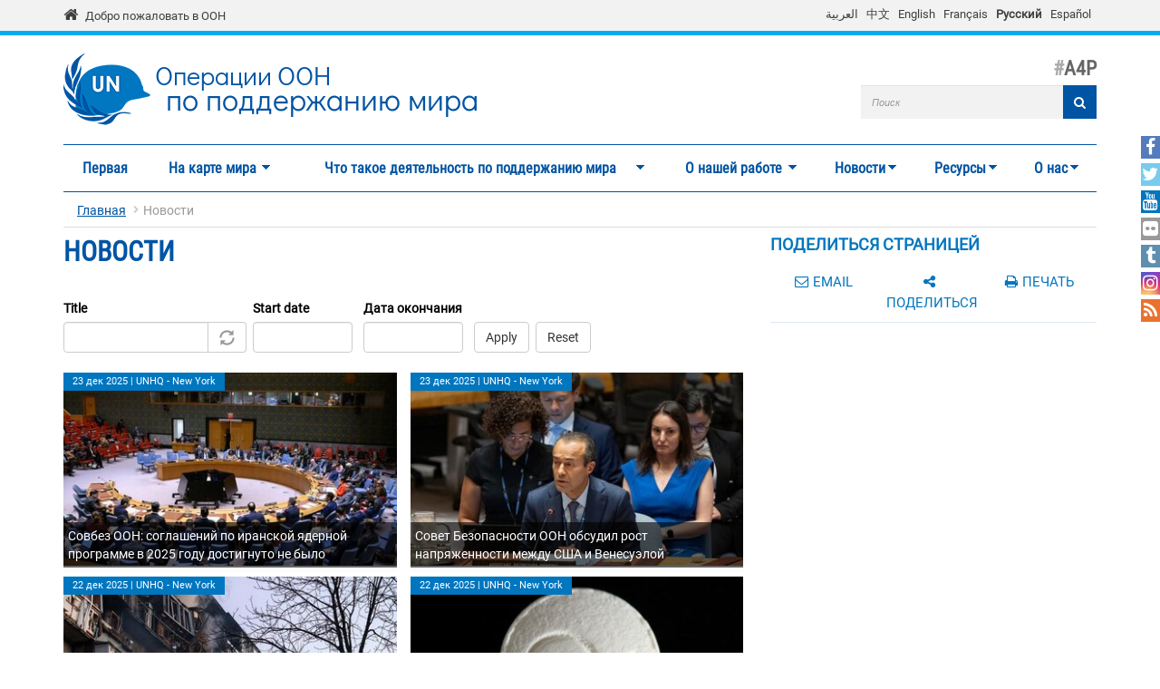

--- FILE ---
content_type: text/html; charset=utf-8
request_url: https://peacekeeping.un.org/ru/News/Press/docs/2009/obv789.doc.htm?page=3
body_size: 16411
content:
<!DOCTYPE html>
<html lang="ru" dir="ltr" prefix="og: http://ogp.me/ns# content: http://purl.org/rss/1.0/modules/content/ dc: http://purl.org/dc/terms/ foaf: http://xmlns.com/foaf/0.1/ rdfs: http://www.w3.org/2000/01/rdf-schema# sioc: http://rdfs.org/sioc/ns# sioct: http://rdfs.org/sioc/types# skos: http://www.w3.org/2004/02/skos/core# xsd: http://www.w3.org/2001/XMLSchema#">
<head>
  <meta charset="utf-8">
  <meta name="viewport" content="width=device-width, initial-scale=1.0" />
  <meta http-equiv="X-UA-Compatible" content="IE=edge" />
  <!--[if IE]><![endif]-->
<meta http-equiv="Content-Type" content="text/html; charset=utf-8" />
<link rel="shortcut icon" href="https://peacekeeping.un.org/sites/all/themes/pktheme/favicon.ico" type="image/vnd.microsoft.icon" />
<link rel="canonical" href="https://peacekeeping.un.org/ru/News/Press/docs/2009/obv789.doc.htm" />
<link rel="shortlink" href="https://peacekeeping.un.org/ru/News/Press/docs/2009/obv789.doc.htm" />
<meta property="og:site_name" content="Операции OOH по поддержанию мира" />
<meta property="og:type" content="article" />
<meta property="og:url" content="https://peacekeeping.un.org/ru/News/Press/docs/2009/obv789.doc.htm" />
<meta property="og:title" content="Новости" />
<meta name="twitter:card" content="summary" />
<meta name="twitter:url" content="https://peacekeeping.un.org/ru/News/Press/docs/2009/obv789.doc.htm" />
<meta name="twitter:title" content="Новости" />
  <title>Новости | Page 4 | Операции OOH по поддержанию мира</title>
  <link type="text/css" rel="stylesheet" href="/sites/default/files/advagg_css/css__9cWqptSUNYq5YedfIwh33VxtugFVWjDdEsblT8GhLKI__quUjyhSfbEukHj8a0hYvzm9VTmPALmSZvA0xfM_Oxzo__6OLn14jiZggNrAtkLjqbNe4IYceueX90T8AeaCXtLqc.css" media="all" />
<link type="text/css" rel="stylesheet" href="/sites/default/files/advagg_css/css__yyScyxTAs8FqHYsxTUe-lacLep811zMuRfg05DlnaBs__NW4PTYAMXbhB7fJuv4M5SHP9yb3TjkO7Xg7M5yfjzWc__6OLn14jiZggNrAtkLjqbNe4IYceueX90T8AeaCXtLqc.css" media="all" />
<link type="text/css" rel="stylesheet" href="/sites/default/files/advagg_css/css__xUWTosbEWsJtx53Lflex_cemKjH7Xa6pCThN8SBYBOM__5r5hs_IQkEpjsk_jvMMT6fX_lFvbOdnBHxUChMIW5hs__6OLn14jiZggNrAtkLjqbNe4IYceueX90T8AeaCXtLqc.css" media="all" />
<link type="text/css" rel="stylesheet" href="/sites/default/files/advagg_css/css__ju61JLeBI51Ka9Pv7UqBVCbhnuKFNAYO_0bWPm0nCMY__XftWSUEx3XvR2mUVSaCoqF_I4HNbDsSv-Z4Y-2fGu08__6OLn14jiZggNrAtkLjqbNe4IYceueX90T8AeaCXtLqc.css" media="all" />
<link type="text/css" rel="stylesheet" href="/sites/default/files/advagg_css/css__HRfnueyqezLrVoknCOHjBNE8B5aEWh034A442YWYnUI__M3ZVFTEUPATWv4G7RC2EDMbLuAT8dPlCYd9ZtHOavOs__6OLn14jiZggNrAtkLjqbNe4IYceueX90T8AeaCXtLqc.css" media="all" />
<link type="text/css" rel="stylesheet" href="/sites/default/files/advagg_css/css__ijJb5abCmufYoHnH9rzW7yRzFEUoWorPInwp-bKFk7U__U6FdshyRQ_THNl8L6UTSE9EjfQXuMOH8ItNWF2NVpC4__6OLn14jiZggNrAtkLjqbNe4IYceueX90T8AeaCXtLqc.css" media="all" />
  <!-- HTML5 element support for IE6-8 -->
  <!--[if lt IE 9]>
    <script src="//html5shiv.googlecode.com/svn/trunk/html5.js"></script>
  <![endif]-->

	
  <script type="text/javascript" src="/sites/default/files/advagg_js/js__Hd1Ww-P4caBycGs1-IWrNXIjdXHyHzgdYqzd2iNqA_M__ZDkMuo5YJaxblPavF94oOCjb3dHv_SbFqwtHAJTDDrE__6OLn14jiZggNrAtkLjqbNe4IYceueX90T8AeaCXtLqc.js"></script>
<script type="text/javascript" src="/sites/default/files/advagg_js/js__8WiexossaKmqbqgtPSZXOqTsJNDNZCAromQNTi7Mt9o__SrB2na_J8lIgeE-irTtED1WLG-CoSbV2rpRVz5j45mQ__6OLn14jiZggNrAtkLjqbNe4IYceueX90T8AeaCXtLqc.js"></script>
<script type="text/javascript" src="/sites/default/files/advagg_js/js__gYeOV_ChC963mCBfIo7bXakoTeMq7u7WEQMraV5WZc4__KvIgXpl7H47JQ-fv_LRYOkiahJyx0HW8x4VVKJo9bc8__6OLn14jiZggNrAtkLjqbNe4IYceueX90T8AeaCXtLqc.js"></script>
<script type="text/javascript" src="/sites/default/files/advagg_js/js__zm42BNea2vsDoR-TU_rgMtFZxxvHP297uTaYgNtwf6Q__Wy3FXv_JeiVWC4SYASsiWyXsWCp8JD-Eh8zdBprIawY__6OLn14jiZggNrAtkLjqbNe4IYceueX90T8AeaCXtLqc.js"></script>
<script type="text/javascript" async="async" src="https://www.googletagmanager.com/gtag/js?id=G-08W5Q6ZYBZ"></script>
<script type="text/javascript">
<!--//--><![CDATA[//><!--
window.dataLayer = window.dataLayer || [];function gtag(){dataLayer.push(arguments)};gtag("js", new Date());gtag("set", "developer_id.dMDhkMT", true);gtag("config", "G-08W5Q6ZYBZ", {"groups":"default"});
//--><!]]>
</script>
<script type="text/javascript" src="/sites/default/files/advagg_js/js__1DqpRUaCSD-G_MwEHW_ta_yjVzjNR5BPrNEiN5Ko0Y0__8OYI27A9RGBwVs_pyrCfC2Q0Hw0EEYzZxktO5lH1OZA__6OLn14jiZggNrAtkLjqbNe4IYceueX90T8AeaCXtLqc.js"></script>
<script type="text/javascript">
<!--//--><![CDATA[//><!--
var _paq = _paq || [];(function(){var u=(("https:" == document.location.protocol) ? "https://webanalytics.dfs.un.org/matomo/" : "http://webanalytics.dfs.un.org/matomo/");_paq.push(["setSiteId", "115"]);_paq.push(["setTrackerUrl", u+"piwik.php"]);_paq.push(["setDoNotTrack", 1]);_paq.push(["trackPageView"]);_paq.push(["setIgnoreClasses", ["no-tracking","colorbox"]]);_paq.push(["enableLinkTracking"]);var d=document,g=d.createElement("script"),s=d.getElementsByTagName("script")[0];g.type="text/javascript";g.defer=true;g.async=true;g.src="https://peacekeeping.un.org/sites/default/files/matomo/piwik.js?t8zc5i";s.parentNode.insertBefore(g,s);})();
//--><!]]>
</script>
<script type="text/javascript" src="/sites/default/files/advagg_js/js__bXEs671k-PjFUhmVQpxZaA2SH1vnBRcIY4qWxs2XSCM__t310b8FyuNzJ3AfNZOshkANps3bKnXQT2WhjUsQGQFg__6OLn14jiZggNrAtkLjqbNe4IYceueX90T8AeaCXtLqc.js"></script>
<script type="text/javascript" src="/sites/default/files/advagg_js/js__53JcD9jgnmcE0hPvrqUhj_xzAw2GsyYcxuflB0Y92kE__TILEwCoRWXdgDT5CuoZ7VyF6ffhmBMtd2BqOyucskXg__6OLn14jiZggNrAtkLjqbNe4IYceueX90T8AeaCXtLqc.js"></script>
<script type="text/javascript" src="/sites/default/files/advagg_js/js__lvb70g7KCRZnOA2v-33_1JgOxk6pmMMuKZ0zP9e-2sM__xWOlPCFkqAwkQIkxL6B8K5C1v7mKPTc5lORfMQvaXOE__6OLn14jiZggNrAtkLjqbNe4IYceueX90T8AeaCXtLqc.js"></script>
<script type="text/javascript">
<!--//--><![CDATA[//><!--
jQuery.extend(Drupal.settings, {"basePath":"\/","pathPrefix":"ru\/","setHasJsCookie":0,"ajaxPageState":{"theme":"pktheme","theme_token":"8RzqYhb8nMuPhb6_cnfSWyv_GX_pltg7xIOk6zEbf6U","css":{"modules\/system\/system.base.css":1,"misc\/ui\/jquery.ui.core.css":1,"misc\/ui\/jquery.ui.theme.css":1,"misc\/ui\/jquery.ui.datepicker.css":1,"sites\/all\/modules\/contrib\/date\/date_popup\/themes\/jquery.timeentry.css":1,"sites\/all\/modules\/contrib\/simplenews\/simplenews.css":1,"sites\/all\/modules\/contrib\/date\/date_api\/date.css":1,"sites\/all\/modules\/contrib\/date\/date_popup\/themes\/datepicker.1.7.css":1,"modules\/field\/theme\/field.css":1,"modules\/node\/node.css":1,"sites\/all\/modules\/custom\/pk_sidebar_menu\/css\/pk_sidebar_menu.css":1,"sites\/all\/modules\/contrib\/extlink\/extlink.css":1,"sites\/all\/modules\/contrib\/views\/css\/views.css":1,"sites\/all\/modules\/contrib\/ckeditor\/css\/ckeditor.css":1,"sites\/all\/modules\/contrib\/ckeditor_image2\/ckeditor_image2.theme.css":1,"sites\/all\/modules\/contrib\/ckeditor_image2\/ckeditor_image2.responsive.css":1,"sites\/all\/modules\/contrib\/colorbox\/styles\/default\/colorbox_style.css":1,"sites\/all\/modules\/contrib\/ctools\/css\/ctools.css":1,"modules\/locale\/locale.css":1,"sites\/all\/modules\/contrib\/hide_submit\/css\/hide_submit.css":1,"sites\/all\/libraries\/superfish\/css\/superfish.css":1,"sites\/all\/libraries\/superfish\/css\/superfish-smallscreen.css":1,"sites\/all\/themes\/pktheme\/bootstrap\/bootstrap.min.css":1,"sites\/all\/themes\/pktheme\/css\/overrides.css":1,"sites\/all\/themes\/pktheme\/css\/style.css":1,"sites\/all\/themes\/pktheme\/css\/font-awesome.min.css":1,"public:\/\/css_injector\/css_injector_1.css":1,"public:\/\/css_injector\/css_injector_2.css":1},"js":{"sites\/all\/themes\/pktheme\/js\/lazyloader-quicktab.js":1,"sites\/all\/themes\/bootstrap\/js\/bootstrap.js":1,"sites\/all\/modules\/contrib\/jquery_update\/replace\/jquery\/2.1\/jquery.min.js":1,"misc\/jquery-extend-3.4.0.js":1,"misc\/jquery-html-prefilter-3.5.0-backport.js":1,"misc\/jquery.once.js":1,"misc\/drupal.js":1,"sites\/all\/modules\/contrib\/jquery_update\/replace\/ui\/ui\/minified\/jquery.ui.core.min.js":1,"sites\/all\/modules\/contrib\/jquery_update\/replace\/ui\/ui\/minified\/jquery.ui.datepicker.min.js":1,"misc\/ui\/jquery.ui.datepicker-1.13.0-backport.js":1,"modules\/locale\/locale.datepicker.js":1,"sites\/all\/modules\/contrib\/date\/date_popup\/jquery.timeentry.pack.js":1,"sites\/all\/modules\/contrib\/counter_up\/js\/counter_up.js":1,"sites\/all\/modules\/contrib\/waypoints\/waypoints.min.js":1,"sites\/all\/modules\/contrib\/admin_menu\/admin_devel\/admin_devel.js":1,"sites\/all\/modules\/contrib\/extlink\/extlink.js":1,"public:\/\/languages\/ru_yrDDRGyOi8RAUHiU8kA9PNUsUzwr_ZsIoOxadnDfTSE.js":1,"sites\/all\/libraries\/colorbox\/jquery.colorbox-min.js":1,"sites\/all\/modules\/contrib\/colorbox\/js\/colorbox.js":1,"sites\/all\/modules\/contrib\/colorbox\/styles\/default\/colorbox_style.js":1,"sites\/all\/modules\/contrib\/colorbox\/js\/colorbox_inline.js":1,"sites\/all\/modules\/contrib\/jcaption\/jcaption.js":1,"sites\/all\/modules\/contrib\/date\/date_popup\/date_popup.js":1,"misc\/autocomplete.js":1,"sites\/all\/modules\/contrib\/google_analytics\/googleanalytics.js":1,"https:\/\/www.googletagmanager.com\/gtag\/js?id=G-08W5Q6ZYBZ":1,"sites\/all\/modules\/contrib\/matomo\/matomo.js":1,"sites\/all\/libraries\/counterup\/jquery.counterup.min.js":1,"sites\/all\/modules\/contrib\/hide_submit\/js\/hide_submit.js":1,"sites\/all\/modules\/contrib\/views_autocomplete_filters\/js\/views-autocomplete-filters-dependent.js":1,"sites\/all\/libraries\/superfish\/jquery.hoverIntent.minified.js":1,"sites\/all\/libraries\/superfish\/sftouchscreen.js":1,"sites\/all\/libraries\/superfish\/sfsmallscreen.js":1,"sites\/all\/libraries\/superfish\/supposition.js":1,"sites\/all\/libraries\/superfish\/superfish.js":1,"sites\/all\/modules\/contrib\/superfish\/superfish.js":1,"sites\/all\/themes\/pktheme\/bootstrap\/bootstrap.min.js":1,"sites\/all\/themes\/pktheme\/bootstrap\/respond.min.js":1,"sites\/all\/themes\/pktheme\/js\/script.js":1,"sites\/all\/themes\/pktheme\/js\/pk-operations-map.js":1,"sites\/all\/themes\/pktheme\/js\/pk-postcard.js":1,"sites\/all\/themes\/bootstrap\/js\/misc\/autocomplete.js":1}},"colorbox":{"opacity":"0.85","current":"{current} of {total}","previous":"\u00ab Prev","next":"Next \u00bb","close":"\u0417\u0430\u043a\u0440\u044b\u0442\u044c","maxWidth":"98%","maxHeight":"98%","fixed":true,"mobiledetect":true,"mobiledevicewidth":"480px"},"jcaption":{"jcaption_selectors":[".content .content img","article .field-body img","article .field-name-body img"],"jcaption_alt_title":"title","jcaption_requireText":1,"jcaption_copyStyle":1,"jcaption_removeStyle":1,"jcaption_removeClass":0,"jcaption_removeAlign":1,"jcaption_copyAlignmentToClass":0,"jcaption_copyFloatToClass":1,"jcaption_copyClassToClass":0,"jcaption_autoWidth":1,"jcaption_keepLink":0,"jcaption_styleMarkup":"","jcaption_animate":0,"jcaption_showDuration":"200","jcaption_hideDuration":"200"},"hide_submit":{"hide_submit_status":true,"hide_submit_method":"disable","hide_submit_css":"hide-submit-disable","hide_submit_abtext":"","hide_submit_atext":"","hide_submit_hide_css":"hide-submit-processing","hide_submit_hide_text":"Processing...","hide_submit_indicator_style":"expand-left","hide_submit_spinner_color":"#000","hide_submit_spinner_lines":12,"hide_submit_hide_fx":0,"hide_submit_reset_time":0},"jquery":{"ui":{"datepicker":{"isRTL":false,"firstDay":"1"}}},"datePopup":{"edit-date-filter-2-value-datepicker-popup-0":{"func":"datepicker","settings":{"changeMonth":true,"changeYear":true,"autoPopUp":"focus","closeAtTop":false,"speed":"immediate","firstDay":1,"dateFormat":"d M yy","yearRange":"-10:+0","fromTo":false,"defaultDate":"0y"}},"edit-date-filter-3-value-datepicker-popup-0":{"func":"datepicker","settings":{"changeMonth":true,"changeYear":true,"autoPopUp":"focus","closeAtTop":false,"speed":"immediate","firstDay":1,"dateFormat":"d M yy","yearRange":"-10:+0","fromTo":false,"defaultDate":"0y"}}},"urlIsAjaxTrusted":{"\/ru\/news\/Press\/docs\/2009\/obv789.doc.htm":true,"\/ru\/News\/Press\/docs\/2009\/obv789.doc.htm?page=3":true},"better_exposed_filters":{"views":{"news":{"displays":{"all_news_page":{"filters":{"title_field_value":{"required":false},"date_filter_2":{"required":false},"date_filter_3":{"required":false}}}}}}},"extlink":{"extTarget":"_blank","extClass":0,"extLabel":"(link is external)","extImgClass":0,"extIconPlacement":"append","extSubdomains":1,"extExclude":"","extInclude":"(\\.pdf)","extCssExclude":"","extCssExplicit":"","extAlert":0,"extAlertText":"This link will take you to an external web site.","mailtoClass":0,"mailtoLabel":"(link sends e-mail)"},"googleanalytics":{"account":["G-08W5Q6ZYBZ"],"trackOutbound":1,"trackMailto":1,"trackDownload":1,"trackDownloadExtensions":"7z|aac|arc|arj|asf|asx|avi|bin|csv|doc(x|m)?|dot(x|m)?|exe|flv|gif|gz|gzip|hqx|jar|jpe?g|js|mp(2|3|4|e?g)|mov(ie)?|msi|msp|pdf|phps|png|ppt(x|m)?|pot(x|m)?|pps(x|m)?|ppam|sld(x|m)?|thmx|qtm?|ra(m|r)?|sea|sit|tar|tgz|torrent|txt|wav|wma|wmv|wpd|xls(x|m|b)?|xlt(x|m)|xlam|xml|z|zip","trackColorbox":1},"matomo":{"trackMailto":1,"trackColorbox":1},"counter_up":{"delay":"15","total_time":"900"},"superfish":{"1":{"id":"1","sf":{"animation":{"opacity":"show","height":"show"},"speed":200,"dropShadows":false},"plugins":{"touchscreen":{"behaviour":"0","mode":"window_width","breakpoint":767,"breakpointUnit":"px"},"smallscreen":{"mode":"window_width","breakpoint":767,"breakpointUnit":"px","accordionButton":"2","expandText":"\u0420\u0430\u0437\u0432\u0435\u0440\u043d\u0443\u0442\u044c","collapseText":"\u0421\u0432\u0435\u0440\u043d\u0443\u0442\u044c","title":"Main menu"},"supposition":true}}},"bootstrap":{"anchorsFix":0,"anchorsSmoothScrolling":1,"formHasError":1,"popoverEnabled":1,"popoverOptions":{"animation":1,"html":0,"placement":"right","selector":"","trigger":"click","triggerAutoclose":1,"title":"","content":"","delay":0,"container":"body"},"tooltipEnabled":1,"tooltipOptions":{"animation":1,"html":0,"placement":"auto left","selector":"","trigger":"hover focus","delay":0,"container":"body"}}});
//--><!]]>
</script>
</head>
<body class="html not-front not-logged-in one-sidebar sidebar-second page-news page-news-press page-news-press-docs page-news-press-docs- page-news-press-docs-2009 page-news-press-docs-obv789dochtm i18n-ru" >
  <div id="skip-link">
    <a href="#main-content" class="element-invisible element-focusable">Перейти к основному содержанию</a>
  </div>
    
<div class="un-bar">
    <div class="container">
	<span class="welcome-top">
		<a href="http://www.un.org/ru" title="United Nations"><i class="fa fa-home"></i> </a> 
		<a href="http://www.un.org/ru" title="United Nations">Добро пожаловать в ООН</a>
	</span>
		   <button type="button" class="navbar-toggle collapsed" data-toggle="collapse" data-target="#language-switcher">
      <span class="sr-only">Toggle navigation</span>
      <span class="icon-bar"></span>
      <span class="icon-bar"></span>
      <span class="icon-bar"></span>
      </button>
      <div class="language-title visible-xs-inline"><a href="javascript:void(0)" data-toggle="collapse" data-target="#language-switcher">Language:</a></div>
      <div class="navbar-collapse collapse" id="language-switcher">
          <div class="region region-socialmedia">
    <section id="block-language-switcher-fallback-language-switcher-fallback" class="block block-language-switcher-fallback clearfix">

      
  <div class="box-wrapper">
  <ul class="language-switcher-locale-url"><li class="ar first"><a href="/ar/News/Press/docs/2009/obv789.doc.htm" class="language-link" xml:lang="ar">العربية</a></li>
<li class="zh-hans"><a href="/zh/News/Press/docs/2009/obv789.doc.htm" class="language-link" xml:lang="zh-hans">中文</a></li>
<li class="en"><a href="/en/News/Press/docs/2009/obv789.doc.htm" class="language-link" xml:lang="en">English</a></li>
<li class="fr"><a href="/fr/News/Press/docs/2009/obv789.doc.htm" class="language-link" xml:lang="fr">Français</a></li>
<li class="ru active"><a href="/ru/News/Press/docs/2009/obv789.doc.htm" class="language-link active" xml:lang="ru">Русский</a></li>
<li class="es last"><a href="/es/News/Press/docs/2009/obv789.doc.htm" class="language-link" xml:lang="es">Español</a></li>
</ul>  </div>

</section> <!-- /.block -->
  </div>
      </div>
          </div>
      
</div>
		
<header id="navbar" class="navbar container navbar-default">
  <div class="container">
  
    <div class="navbar-header">
	    
      
      <div class="navbar-logo">
                    <a class="logo navbar-btn pull-left" href="/ru" title="Главная">
            <img src="https://peacekeeping.un.org/sites/default/files/unp_logo_0.png" alt="Главная" />
          </a>
              
                    <a class="name navbar-brand" href="/ru" title="Главная"><span class="un">Операции OOH</span> <span>по поддержанию мира</span></a>
                    
          		  	<p class="lead">A4P</p>
	  		      </div>
      
        <div class="region region-header">
    <section id="block-search-form" class="block block-search clearfix">

      
  <div class="box-wrapper">
  <form class="form-search content-search" action="/ru/News/Press/docs/2009/obv789.doc.htm?page=3" method="post" id="search-block-form" accept-charset="UTF-8"><div><div>
      <h2 class="element-invisible">Форма поиска</h2>
    <div class="input-group"><input title="Введите ключевые слова для поиска." placeholder="Поиск" class="form-control form-text" type="text" id="edit-search-block-form--2" name="search_block_form" value="" size="40" maxlength="128" /><span class="input-group-btn"><button type="submit" class="btn btn-primary"><span class="icon glyphicon glyphicon-search" aria-hidden="true"></span>
</button></span></div><div class="form-actions form-wrapper form-group" id="edit-actions"><button class="element-invisible btn btn-primary form-submit" type="submit" id="edit-submit" name="op" value="Поиск">Поиск</button>
<button class="search-icon" type="submit"><i class="fa fa-search"></i></button></div><input type="hidden" name="form_build_id" value="form-ImYkL0ZijntDH7SFVmupeyUUXLrgmbUxCIanWMiCwsA" />
<input type="hidden" name="form_id" value="search_block_form" />
</div>
</div></form>  </div>

</section> <!-- /.block -->
  </div>
	
      
      
      

      <!-- .btn-navbar is used as the toggle for collapsed navbar content -->
      <button type="button" class="navbar-toggle" data-toggle="collapse" data-target="#main-menu">
        <span class="sr-only">Toggle navigation</span>
        <span class="icon-bar"></span>
        <span class="icon-bar"></span>
        <span class="icon-bar"></span>
      </button>
    </div>

          <div class="navbar-collapse collapse" id="main-menu">
      
      
        <nav class="navigation">
                        <div class="region region-navigation">
    <section id="block-superfish-1" class="block block-superfish clearfix">

      
  <div class="box-wrapper">
  <ul  id="superfish-1" class="menu sf-menu sf-main-menu sf-horizontal sf-style-none sf-total-items-7 sf-parent-items-6 sf-single-items-1"><li id="menu-219-1" class="first odd sf-item-1 sf-depth-1 sf-no-children"><a href="/ru" title="" class="sf-depth-1">Первая</a></li><li id="menu-4494-1" class="middle even sf-item-2 sf-depth-1 sf-total-children-2 sf-parent-children-1 sf-single-children-1 menuparent"><a href="/ru/where-we-operate" class="sf-depth-1 menuparent">На карте мира</a><ul class="sf-megamenu"><li class="sf-megamenu-wrapper middle even sf-item-2 sf-depth-1 sf-total-children-2 sf-parent-children-1 sf-single-children-1 menuparent"><ol><li id="menu-4498-1" class="first odd sf-item-1 sf-depth-2 sf-total-children-11 sf-parent-children-0 sf-single-children-11 sf-megamenu-column menuparent"><div class="sf-megamenu-column"><a href="/ru/where-we-operate" title="" class="sf-depth-2 menuparent"><img typeof="foaf:Image" class="img-responsive" src="https://peacekeeping.un.org/sites/default/files/styles/thumbnail/public/menuimage/pk-icon-currentoperationsv2_1_2_0_2.png?itok=KmEvJw6a" alt="Текущие операции" />Текущие операции</a><ol><li id="menu-5326-1" class="first odd sf-item-1 sf-depth-3 sf-no-children"><a href="/ru/mission/minurso" title="МООНРЗС, Западная Сахара" class="sf-depth-3">МООНРЗС, Западная Сахара</a></li><li id="menu-5327-1" class="middle even sf-item-2 sf-depth-3 sf-no-children"><a href="/ru/mission/minusca" class="sf-depth-3">МИНУСКА, Центральноафриканская Республика</a></li><li id="menu-5824-1" class="middle odd sf-item-3 sf-depth-3 sf-no-children"><a href="/ru/mission/monusco" class="sf-depth-3">МООНСДРК, ДРК</a></li><li id="menu-5829-1" class="middle even sf-item-4 sf-depth-3 sf-no-children"><a href="/ru/mission/undof" class="sf-depth-3">СООННР, Голаны</a></li><li id="menu-5830-1" class="middle odd sf-item-5 sf-depth-3 sf-no-children"><a href="/ru/mission/unficyp" class="sf-depth-3">ВСООНК, Кипр</a></li><li id="menu-5832-1" class="middle even sf-item-6 sf-depth-3 sf-no-children"><a href="/ru/mission/unifil" class="sf-depth-3">ВСООНЛ, Ливан</a></li><li id="menu-5834-1" class="middle odd sf-item-7 sf-depth-3 sf-no-children"><a href="/ru/mission/unisfa" class="sf-depth-3">ЮНИСФА, Абьей</a></li><li id="menu-5840-1" class="middle even sf-item-8 sf-depth-3 sf-no-children"><a href="/ru/mission/unmik" class="sf-depth-3">МООНК, Косово</a></li><li id="menu-5842-1" class="middle odd sf-item-9 sf-depth-3 sf-no-children"><a href="/ru/mission/unmiss" class="sf-depth-3">МООНЮС, Южный Судан</a></li><li id="menu-5843-1" class="middle even sf-item-10 sf-depth-3 sf-no-children"><a href="/ru/mission/unmogip" class="sf-depth-3">ГВНООНИП, Индия и Пакистан</a></li><li id="menu-5844-1" class="last odd sf-item-11 sf-depth-3 sf-no-children"><a href="/ru/mission/untso" class="sf-depth-3">ОНВУП, Ближний Восток</a></li></ol></div></li><li id="menu-5328-1" class="last even sf-item-2 sf-depth-2 sf-no-children"><a href="/ru/past-peacekeeping-operations" title="Завершенные операции" class="sf-depth-2"><img typeof="foaf:Image" class="img-responsive" src="https://peacekeeping.un.org/sites/default/files/styles/thumbnail/public/menuimage/pk-icon-pastoperations1_1.png?itok=7bDM1llQ" alt="Завершенные операции" />Завершенные операции</a></li></ol></li></ul></li><li id="menu-5340-1" class="middle odd sf-item-3 sf-depth-1 sf-total-children-7 sf-parent-children-4 sf-single-children-3 menuparent"><a href="/ru/what-is-peacekeeping" title="Что такое деятельность по поддержанию мира" class="sf-depth-1 menuparent">Что такое деятельность по поддержанию мира</a><ul class="sf-megamenu"><li class="sf-megamenu-wrapper middle odd sf-item-3 sf-depth-1 sf-total-children-7 sf-parent-children-4 sf-single-children-3 menuparent"><ol><li id="menu-5339-1" class="first odd sf-item-1 sf-depth-2 sf-no-children"><a href="/ru/principles-of-peacekeeping" class="sf-depth-2"><img typeof="foaf:Image" class="img-responsive" src="https://peacekeeping.un.org/sites/default/files/styles/thumbnail/public/menuimage/pk-icon-principlesv2_0.png?itok=yoLojKgk" alt="Принципы миротворческой деятельности" />Принципы миротворческой деятельности</a></li><li id="menu-5343-1" class="middle even sf-item-2 sf-depth-2 sf-total-children-5 sf-parent-children-0 sf-single-children-5 sf-megamenu-column menuparent"><div class="sf-megamenu-column"><a href="/ru/forming-new-operation" class="sf-depth-2 menuparent"><img typeof="foaf:Image" class="img-responsive" src="https://peacekeeping.un.org/sites/default/files/styles/thumbnail/public/menuimage/pk-icon-formingnewoperationv2_1.png?itok=4SD4SKt9" alt="Формирование новых операций" />Формирование новых операций</a><ol><li id="menu-5740-1" class="first odd sf-item-1 sf-depth-3 sf-no-children"><a href="/ru/role-of-security-council" class="sf-depth-3">Роль Совета Безопасности</a></li><li id="menu-5344-1" class="middle even sf-item-2 sf-depth-3 sf-no-children"><a href="/ru/role-of-general-assembly" class="sf-depth-3">Роль Генеральной Ассамблеи</a></li><li id="menu-5349-1" class="middle odd sf-item-3 sf-depth-3 sf-no-children"><a href="/ru/mandates-and-legal-basis-peacekeeping" class="sf-depth-3">Мандаты и правовые основы для миротворческой деятельности</a></li><li id="menu-5350-1" class="middle even sf-item-4 sf-depth-3 sf-no-children"><a href="/ru/deployment-and-reimbursement" title="Deployment and Reimbursement" class="sf-depth-3">Развертывание операций и возмещение расходов</a></li><li id="menu-5357-1" class="last odd sf-item-5 sf-depth-3 sf-no-children"><a href="/ru/environmental-risk-and-performance-management" title="Экологические последствия и устойчивость" class="sf-depth-3">Экологические последствия и устойчивость</a></li></ol></div></li><li id="menu-5360-1" class="middle odd sf-item-3 sf-depth-2 sf-total-children-7 sf-parent-children-1 sf-single-children-6 sf-megamenu-column menuparent"><div class="sf-megamenu-column"><a href="/ru/our-peacekeepers" class="sf-depth-2 menuparent"><img typeof="foaf:Image" class="img-responsive" src="https://peacekeeping.un.org/sites/default/files/styles/thumbnail/public/menuimage/pk-icon-ourpeacekeepersv2.png?itok=CJpXpm9h" alt="Наши миротворцы" />Наши миротворцы</a><ol><li id="menu-5363-1" class="first odd sf-item-1 sf-depth-3 sf-total-children-1 sf-parent-children-0 sf-single-children-1 menuparent"><a href="/ru/military" class="sf-depth-3 menuparent"><img typeof="foaf:Image" class="img-responsive" src="https://peacekeeping.un.org/sites/default/files/styles/thumbnail/public/menuimage/military_0.png?itok=k3DfwEPk" alt="Военный персонал" />Военный персонал</a><ul><li id="menu-9196-1" class="firstandlast odd sf-item-1 sf-depth-4 sf-no-children"><a href="/ru/gender-advocate-of-year-award" class="sf-depth-4">Премия</a></li></ul></li><li id="menu-5369-1" class="middle even sf-item-2 sf-depth-3 sf-no-children"><a href="/ru/un-police" class="sf-depth-3"><img typeof="foaf:Image" class="img-responsive" src="https://peacekeeping.un.org/sites/default/files/styles/thumbnail/public/menuimage/police.png?itok=pn1w8e7r" alt="Полиция ООН" />Полиция ООН</a></li><li id="menu-5375-1" class="middle odd sf-item-3 sf-depth-3 sf-no-children"><a href="/ru/civilians" class="sf-depth-3">Гражданский персонал</a></li><li id="menu-5380-1" class="middle even sf-item-4 sf-depth-3 sf-no-children"><a href="/ru/standards-of-conduct" title="Стандарты поведения" class="sf-depth-3">Стандарты поведения</a></li><li id="menu-5381-1" class="middle odd sf-item-5 sf-depth-3 sf-no-children"><a href="/ru/united-nations-medals" title="Медали ООН" class="sf-depth-3">Медали ООН</a></li><li id="menu-5962-1" class="middle even sf-item-6 sf-depth-3 sf-no-children"><a href="/ru/un-peacekeeping-70-years-of-service-sacrifice" class="sf-depth-3">Международный день миротворцев ООН — 70 лет на службе мира</a></li><li id="menu-5255-1" class="last odd sf-item-7 sf-depth-3 sf-no-children"><a href="/ru/service-and-sacrifice" title="Служба и самоотверженность" class="sf-depth-3">Служба и самоотверженность</a></li></ol></div></li><li id="menu-5403-1" class="middle even sf-item-4 sf-depth-2 sf-no-children"><a href="/ru/how-we-are-funded" title="Как мы получаем финансирование" class="sf-depth-2"><img typeof="foaf:Image" class="img-responsive" src="https://peacekeeping.un.org/sites/default/files/styles/thumbnail/public/menuimage/pk-icon-fundingv2_0.png?itok=MNe9XO9R" alt="Как мы получаем финансирование" />Как мы получаем финансирование</a></li><li id="menu-5720-1" class="middle odd sf-item-5 sf-depth-2 sf-total-children-1 sf-parent-children-0 sf-single-children-1 sf-megamenu-column menuparent"><div class="sf-megamenu-column"><a href="/ru/our-successes" title="Наши успехи" class="sf-depth-2 menuparent"><img typeof="foaf:Image" class="img-responsive" src="https://peacekeeping.un.org/sites/default/files/styles/thumbnail/public/menuimage/pk-icon-oursuccessesv2_0.png?itok=o8iaY-Ww" alt="Наши успехи" />Наши успехи</a><ol><li id="menu-6516-1" class="firstandlast odd sf-item-1 sf-depth-3 sf-no-children"><a href="/ru/mano-river-basin-25-years-of-peacekeeping" class="sf-depth-3">Бассейн реки Мано: 25-летие миротворческой деятельности</a></li></ol></div></li><li id="menu-5725-1" class="middle even sf-item-6 sf-depth-2 sf-no-children"><a href="/ru/our-history" title="История миротворческих операций" class="sf-depth-2"><img typeof="foaf:Image" class="img-responsive" src="https://peacekeeping.un.org/sites/default/files/styles/thumbnail/public/menuimage/pk-icon-historyofpkv2_1.png?itok=T-mCX7zy" alt="История миротворческих операций" />История миротворческих операций</a></li><li id="menu-5735-1" class="last odd sf-item-7 sf-depth-2 sf-total-children-3 sf-parent-children-1 sf-single-children-2 sf-megamenu-column menuparent"><div class="sf-megamenu-column"><a href="/ru/reforming-peacekeeping" title="Реформа миротворческой деятельности" class="sf-depth-2 menuparent"><img typeof="foaf:Image" class="img-responsive" src="https://peacekeeping.un.org/sites/default/files/styles/thumbnail/public/menuimage/pk-icon-pkreformv3_0.png?itok=Dh_xfTsP" alt="Реформа миротворческой деятельности" />Реформа миротворческой деятельности</a><ol><li id="menu-9170-1" class="first odd sf-item-1 sf-depth-3 sf-no-children"><a href="/ru/future-of-peacekeeping" class="sf-depth-3">Будущее миротворческой деятельности</a></li><li id="menu-6303-1" class="middle even sf-item-2 sf-depth-3 sf-total-children-1 sf-parent-children-0 sf-single-children-1 menuparent"><a href="/ru/action-for-peacekeeping-a4p" title="Инициатива «Действия по поддержанию мира» (A4P)" class="sf-depth-3 menuparent">Инициатива «Действия по поддержанию мира» (A4P)</a><ul><li id="menu-9189-1" class="firstandlast odd sf-item-1 sf-depth-4 sf-no-children"><a href="/ru/cpas" class="sf-depth-4">Комплексная система планирования и оценки результативности</a></li></ul></li><li id="menu-9213-1" class="last odd sf-item-3 sf-depth-3 sf-no-children"><a href="/ru/strategy-digital-transformation-of-un-peacekeeping" class="sf-depth-3">Стратегия цифровой трансформации операций</a></li></ol></div></li></ol></li></ul></li><li id="menu-5742-1" class="middle even sf-item-4 sf-depth-1 sf-total-children-8 sf-parent-children-3 sf-single-children-5 menuparent"><a href="/ru/what-we-do" class="sf-depth-1 menuparent">О нашей работе</a><ul class="sf-megamenu"><li class="sf-megamenu-wrapper middle even sf-item-4 sf-depth-1 sf-total-children-8 sf-parent-children-3 sf-single-children-5 menuparent"><ol><li id="menu-5743-1" class="first odd sf-item-1 sf-depth-2 sf-total-children-3 sf-parent-children-0 sf-single-children-3 sf-megamenu-column menuparent"><div class="sf-megamenu-column"><a href="/ru/protecting-civilians" title="Protecting civilians" class="sf-depth-2 menuparent"><img typeof="foaf:Image" class="img-responsive" src="https://peacekeeping.un.org/sites/default/files/styles/thumbnail/public/menuimage/pk-icon-protectionofcivilliansv2_1.png?itok=ngkJWnvE" alt="Защита гражданского населения" />Защита гражданского населения</a><ol><li id="menu-5744-1" class="first odd sf-item-1 sf-depth-3 sf-no-children"><a href="/ru/protection-of-civilians-mandate" title="Мандат на защиту гражданского населения" class="sf-depth-3"><img typeof="foaf:Image" class="img-responsive" src="https://peacekeeping.un.org/sites/default/files/styles/thumbnail/public/menuimage/pk-icon-protectionofcivilliansv2_0.png?itok=mg7SbJwD" alt="Мандат на защиту гражданского населения" />Мандат на защиту гражданского населения</a></li><li id="menu-5749-1" class="middle even sf-item-2 sf-depth-3 sf-no-children"><a href="/ru/child-protection" title="Защита детей" class="sf-depth-3">Защита детей</a></li><li id="menu-5753-1" class="last odd sf-item-3 sf-depth-3 sf-no-children"><a href="/ru/conflict-related-sexual-violence" class="sf-depth-3">Сексуальное насилие в условиях конфликта</a></li></ol></div></li><li id="menu-5762-1" class="middle even sf-item-2 sf-depth-2 sf-total-children-2 sf-parent-children-0 sf-single-children-2 sf-megamenu-column menuparent"><div class="sf-megamenu-column"><a href="/ru/preventing-conflicts" title="Предотвращение конфликтов" class="sf-depth-2 menuparent"><img typeof="foaf:Image" class="img-responsive" src="https://peacekeeping.un.org/sites/default/files/styles/thumbnail/public/menuimage/pk-icon-preventingconflictv2.png?itok=UDim34Nk" alt="Предотвращение конфликтов" />Предотвращение конфликтов</a><ol><li id="menu-5763-1" class="first odd sf-item-1 sf-depth-3 sf-no-children"><a href="/ru/quick-impact-projects-communities" title="Проекты с быстрой отдачей в интересах общин" class="sf-depth-3">Проекты с быстрой отдачей в интересах общин</a></li><li id="menu-5764-1" class="last even sf-item-2 sf-depth-3 sf-no-children"><a href="/ru/conflict-and-natural-resources" title="Конфликты и природные ресурсы" class="sf-depth-3">Конфликты и природные ресурсы</a></li></ol></div></li><li id="menu-5774-1" class="middle odd sf-item-3 sf-depth-2 sf-total-children-4 sf-parent-children-0 sf-single-children-4 sf-megamenu-column menuparent"><div class="sf-megamenu-column"><a href="/ru/building-rule-of-law-and-security-institutions" title="Укрепление органов обеспечения законности и безопасности" class="sf-depth-2 menuparent"><img typeof="foaf:Image" class="img-responsive" src="https://peacekeeping.un.org/sites/default/files/styles/thumbnail/public/menuimage/pk-icon-ruleoflawv2.png?itok=eRZ96o77" alt="Укрепление органов обеспечения законности и безопасности" />Укрепление органов обеспечения законности и безопасности</a><ol><li id="menu-5778-1" class="first odd sf-item-1 sf-depth-3 sf-no-children"><a href="/ru/mine-action" class="sf-depth-3"><img typeof="foaf:Image" class="img-responsive" src="https://peacekeeping.un.org/sites/default/files/styles/thumbnail/public/menuimage/mine-action.png?itok=cr_1hzY7" alt="Разминирование" />Разминирование</a></li><li id="menu-5780-1" class="middle even sf-item-2 sf-depth-3 sf-no-children"><a href="/ru/disarmament-demobilization-and-reintegration" class="sf-depth-3">Разоружение, демобилизация и реинтеграция</a></li><li id="menu-5787-1" class="middle odd sf-item-3 sf-depth-3 sf-no-children"><a href="/ru/security-sector-reform" class="sf-depth-3"><img typeof="foaf:Image" class="img-responsive" src="https://peacekeeping.un.org/sites/default/files/styles/thumbnail/public/menuimage/ssr.png?itok=TdF5bTgr" alt="Реформа сектора безопасности" />Реформа сектора безопасности</a></li><li id="menu-9180-1" class="last even sf-item-4 sf-depth-3 sf-no-children"><a href="/ru/justice-and-corrections" class="sf-depth-3">Исправительные учреждения</a></li></ol></div></li><li id="menu-5801-1" class="middle even sf-item-4 sf-depth-2 sf-no-children"><a href="/ru/promoting-human-rights" class="sf-depth-2"><img typeof="foaf:Image" class="img-responsive" src="https://peacekeeping.un.org/sites/default/files/styles/thumbnail/public/menuimage/pk-icon-humanrightsv2_2.png?itok=m43YOe_m" alt="Поощрение прав человека" />Поощрение прав человека</a></li><li id="menu-9157-1" class="middle odd sf-item-5 sf-depth-2 sf-no-children"><a href="/ru/advancing-political-solutions-to-conflict" class="sf-depth-2"><img typeof="foaf:Image" class="img-responsive" src="https://peacekeeping.un.org/sites/default/files/styles/thumbnail/public/menuimage/advancing_pol_solutions_icon_0.png?itok=pZHUirFn" alt="Содействие политическому урегулированию конфликтов" />Содействие политическому урегулированию конфликтов</a></li><li id="menu-5805-1" class="middle even sf-item-6 sf-depth-2 sf-no-children"><a href="/ru/women-peace-and-security-0" class="sf-depth-2"><img typeof="foaf:Image" class="img-responsive" src="https://peacekeeping.un.org/sites/default/files/styles/thumbnail/public/menuimage/pk-icon-empoweringwomenv2_0.png?itok=GXS7huWs" alt="Расширение прав и возможностей женщин" />Расширение прав и возможностей женщин</a></li><li id="menu-5807-1" class="middle odd sf-item-7 sf-depth-2 sf-no-children"><a href="/ru/operational-support" title="" class="sf-depth-2"><img typeof="foaf:Image" class="img-responsive" src="https://peacekeeping.un.org/sites/default/files/styles/thumbnail/public/menuimage/pk-icon-fieldsupportv2_0.png?itok=0_RqbPc5" alt="Оперативная поддержка" />Оперативная поддержка</a></li><li id="menu-9193-1" class="last even sf-item-8 sf-depth-2 sf-no-children"><a href="/ru/promoting-youth-peace-and-security" class="sf-depth-2"><img typeof="foaf:Image" class="img-responsive" src="https://peacekeeping.un.org/sites/default/files/styles/thumbnail/public/menuimage/yps_page_icon.png?itok=EdqaFwPK" alt="Поддержка молодежи, мира и безопасности" />Поддержка молодежи, мира и безопасности</a></li></ol></li></ul></li><li id="menu-4620-1" class="middle odd sf-item-5 sf-depth-1 sf-total-children-7 sf-parent-children-1 sf-single-children-6 menuparent"><a href="https://peacekeeping.un.org/en/news" title="" class="sf-depth-1 menuparent">Новости</a><ul class="sf-megamenu"><li class="sf-megamenu-wrapper middle odd sf-item-5 sf-depth-1 sf-total-children-7 sf-parent-children-1 sf-single-children-6 menuparent"><ol><li id="menu-5892-1" class="first odd sf-item-1 sf-depth-2 sf-no-children"><a href="https://peacekeeping.un.org/en/news" title="" class="sf-depth-2"><img typeof="foaf:Image" class="img-responsive" src="https://peacekeeping.un.org/sites/default/files/styles/thumbnail/public/menuimage/pk-icon-newsv2_3.png?itok=txRbBJce" alt="Последние новости (EN)" />Последние новости (EN)</a></li><li id="menu-5894-1" class="middle even sf-item-2 sf-depth-2 sf-no-children"><a href="/ru/social-media" title="" class="sf-depth-2"><img typeof="foaf:Image" class="img-responsive" src="https://peacekeeping.un.org/sites/default/files/styles/thumbnail/public/menuimage/pk-icon-socialmediav2_0_1_2.png?itok=_SLS0DPT" alt="Социальные сети" />Социальные сети</a></li><li id="menu-5903-1" class="middle odd sf-item-3 sf-depth-2 sf-no-children"><a href="/ru/multimedia" title="Multimedia" class="sf-depth-2"><img typeof="foaf:Image" class="img-responsive" src="https://peacekeeping.un.org/sites/default/files/styles/thumbnail/public/menuimage/pk-icon-mediav2a.png?itok=QyUP1uH4" alt="Мультимедиа (EN)" />Мультимедиа (EN)</a></li><li id="menu-5912-1" class="middle even sf-item-4 sf-depth-2 sf-no-children"><a href="https://peacekeeping.un.org/en/news-our-missions" title="" class="sf-depth-2"><img typeof="foaf:Image" class="img-responsive" src="https://peacekeeping.un.org/sites/default/files/styles/thumbnail/public/menuimage/pk-icon-newsandmediav2_0_4.png?itok=w1eDBCde" alt="Новости наших миссий (EN)" />Новости наших миссий (EN)</a></li><li id="menu-5913-1" class="middle odd sf-item-5 sf-depth-2 sf-total-children-3 sf-parent-children-0 sf-single-children-3 sf-megamenu-column menuparent"><div class="sf-megamenu-column"><a href="https://peacekeeping.un.org/en/press-releases" title="" class="sf-depth-2 menuparent"><img typeof="foaf:Image" class="img-responsive" src="https://peacekeeping.un.org/sites/default/files/styles/thumbnail/public/menuimage/pk-icon-newsv2_0_4.png?itok=Q8INyTyI" alt="Пресс-релизы (EN) " />Пресс-релизы (EN) </a><ol><li id="menu-5914-1" class="first odd sf-item-1 sf-depth-3 sf-no-children"><a href="https://peacekeeping.un.org/en/secretary-general-statements" title="" class="sf-depth-3">Заявления Генерального секретаря (EN)</a></li><li id="menu-5915-1" class="middle even sf-item-2 sf-depth-3 sf-no-children"><a href="https://peacekeeping.un.org/en/usg-peacekeeping" title="" class="sf-depth-3">ЗГС по миротворческим операциям (EN)</a></li><li id="menu-5916-1" class="last odd sf-item-3 sf-depth-3 sf-no-children"><a href="https://peacekeeping.un.org/en/usg-field-support" title="" class="sf-depth-3">ЗГС по оперативной поддержке (EN)</a></li></ol></div></li><li id="menu-5917-1" class="middle even sf-item-6 sf-depth-2 sf-no-children"><a href="https://peacekeeping.un.org/en/events" title="" class="sf-depth-2"><img typeof="foaf:Image" class="img-responsive" src="https://peacekeeping.un.org/sites/default/files/styles/thumbnail/public/menuimage/pk-icon-campaignsv2_3_3.png?itok=UMzMbNz_" alt="События (EN)" />События (EN)</a></li><li id="menu-5918-1" class="last odd sf-item-7 sf-depth-2 sf-no-children"><a href="/ru/media-contacts" title="" class="sf-depth-2"><img typeof="foaf:Image" class="img-responsive" src="https://peacekeeping.un.org/sites/default/files/styles/thumbnail/public/menuimage/pk-icon-mediacontactv3_0_2.png?itok=BEnI05rT" alt="Информация для СМИ" />Информация для СМИ</a></li></ol></li></ul></li><li id="menu-5810-1" class="middle even sf-item-6 sf-depth-1 sf-total-children-5 sf-parent-children-1 sf-single-children-4 menuparent"><a href="/ru/resources" class="sf-depth-1 menuparent">Ресурсы</a><ul class="sf-megamenu"><li class="sf-megamenu-wrapper middle even sf-item-6 sf-depth-1 sf-total-children-5 sf-parent-children-1 sf-single-children-4 menuparent"><ol><li id="menu-5812-1" class="first odd sf-item-1 sf-depth-2 sf-total-children-3 sf-parent-children-0 sf-single-children-3 sf-megamenu-column menuparent"><div class="sf-megamenu-column"><a href="/ru/data" title="" class="sf-depth-2 menuparent"><img typeof="foaf:Image" class="img-responsive" src="https://peacekeeping.un.org/sites/default/files/styles/thumbnail/public/menuimage/pk-icon-datav2_01.png?itok=DeI4EznD" alt="Данные" />Данные</a><ol><li id="menu-5814-1" class="first odd sf-item-1 sf-depth-3 sf-no-children"><a href="/ru/troop-and-police-contributors" title="" class="sf-depth-3">Cтраны, предоставляющие воинские и полицейские контингенты</a></li><li id="menu-5813-1" class="middle even sf-item-2 sf-depth-3 sf-no-children"><a href="/ru/fatalities" class="sf-depth-3">Число погибших</a></li><li id="menu-5815-1" class="last odd sf-item-3 sf-depth-3 sf-no-children"><a href="/ru/gender" title="" class="sf-depth-3">Гендерная статистика</a></li></ol></div></li><li id="menu-5816-1" class="middle even sf-item-2 sf-depth-2 sf-no-children"><a href="/ru/guidance" class="sf-depth-2"><img typeof="foaf:Image" class="img-responsive" src="https://peacekeeping.un.org/sites/default/files/styles/thumbnail/public/menuimage/pk-icon-policyv2_1.png?itok=5hV53LMl" alt="Стратегия и руководящие принципы" />Стратегия и руководящие принципы</a></li><li id="menu-5820-1" class="middle odd sf-item-3 sf-depth-2 sf-no-children"><a href="/ru/publications" title="" class="sf-depth-2"><img typeof="foaf:Image" class="img-responsive" src="https://peacekeeping.un.org/sites/default/files/styles/thumbnail/public/menuimage/pk-icon-publicationsv2_01.png?itok=sK153Hog" alt="Публикации" />Публикации</a></li><li id="menu-5823-1" class="middle even sf-item-4 sf-depth-2 sf-no-children"><a href="/ru/reports" class="sf-depth-2"><img typeof="foaf:Image" class="img-responsive" src="https://peacekeeping.un.org/sites/default/files/styles/thumbnail/public/menuimage/pk-icon-reportsv2_3_1_2.png?itok=XiudYGSd" alt="Доклады" />Доклады</a></li><li id="menu-5932-1" class="last odd sf-item-5 sf-depth-2 sf-no-children"><a href="https://peacekeeping.un.org/en/infographics" title="" class="sf-depth-2"><img typeof="foaf:Image" class="img-responsive" src="https://peacekeeping.un.org/sites/default/files/styles/thumbnail/public/menuimage/pk-icon-infographicsv2_0_3.png?itok=l-IiXib_" alt="Инфографика (EN)" />Инфографика (EN)</a></li></ol></li></ul></li><li id="menu-5845-1" class="last odd sf-item-7 sf-depth-1 sf-total-children-5 sf-parent-children-0 sf-single-children-5 menuparent"><a href="/ru/about-us" class="sf-depth-1 menuparent">О нас</a><ul class="sf-megamenu"><li class="sf-megamenu-wrapper last odd sf-item-7 sf-depth-1 sf-total-children-5 sf-parent-children-0 sf-single-children-5 menuparent"><ol><li id="menu-5847-1" class="first odd sf-item-1 sf-depth-2 sf-no-children"><a href="/ru/department-of-peace-operations" title="Департамент операций в пользу мира" class="sf-depth-2"><img typeof="foaf:Image" class="img-responsive" src="https://peacekeeping.un.org/sites/default/files/styles/thumbnail/public/menuimage/pk-icon-dpkov2_2.png?itok=4FiN_vPO" alt="Департамент операций в пользу мира" />Департамент операций в пользу мира</a></li><li id="menu-5853-1" class="middle even sf-item-2 sf-depth-2 sf-no-children"><a href="/ru/leadership" class="sf-depth-2"><img typeof="foaf:Image" class="img-responsive" src="https://peacekeeping.un.org/sites/default/files/styles/thumbnail/public/menuimage/pk-icon-leadershipv2_3.png?itok=yTT1rYHE" alt="Руководство" />Руководство</a></li><li id="menu-5878-1" class="middle odd sf-item-3 sf-depth-2 sf-no-children"><a href="/ru/working-with-us" class="sf-depth-2"><img typeof="foaf:Image" class="img-responsive" src="https://peacekeeping.un.org/sites/default/files/styles/thumbnail/public/menuimage/pk-icon-workingforusv2_2.png?itok=3hjCSr2_" alt="Трудоустройство" />Трудоустройство</a></li><li id="menu-5880-1" class="middle even sf-item-4 sf-depth-2 sf-no-children"><a href="/ru/contact" title="" class="sf-depth-2"><img typeof="foaf:Image" class="img-responsive" src="https://peacekeeping.un.org/sites/default/files/styles/thumbnail/public/menuimage/pk-icon-contactusv2_2.png?itok=XxhZ2Tkv" alt="Обратная связь" />Обратная связь</a></li><li id="menu-5889-1" class="last odd sf-item-5 sf-depth-2 sf-no-children"><a href="/ru/historical-timeline-of-un-peacekeeping" title="" class="sf-depth-2"><img typeof="foaf:Image" class="img-responsive" src="https://peacekeeping.un.org/sites/default/files/styles/thumbnail/public/menuimage/hourglass_3_4.png?itok=GHl7n_dE" alt="Хронология " />Хронология </a></li></ol></li></ul></li></ul>  </div>

</section> <!-- /.block -->
  </div>
                  </nav>
      </div>
      </div>
</header>


<div class="main-container container">

  <ol class="breadcrumb"><li><a href="/ru">Главная</a></li>
<li class="active">Новости</li>
</ol>  
  <div class="row">
    
    <section class="col-sm-8">
      
      <a id="main-content"></a>
                    <h1 class="page-header">Новости</h1>
                                                          <div class="region region-content">
    <section id="block-system-main" class="block block-system clearfix">

      
  <div class="box-wrapper">
  <div class="view view-news view-id-news view-display-id-all_news_page articles-grid view-dom-id-cdc9a6d7b22cf058eb1dd90dba63e172">
              <div class="view-filters"><form action="/ru/news/Press/docs/%27onmouseover%3D%27Xv7n%2897432%29%27bad%3D" method="get" id="views-exposed-form-news-all-news-page" accept-charset="UTF-8"><div><div class="views-exposed-form">
  <div class="views-exposed-widgets clearfix">
          <div id="edit-title-field-value-wrapper" class="views-exposed-widget views-widget-filter-title_field_value">
                  <label for="edit-title-field-value">
            Title          </label>
                        <div class="views-widget">
          <div class="form-item form-item-title-field-value form-type-textfield form-autocomplete form-group"><div class="input-group"><input class="views-ac-dependent-filter form-control form-text" type="text" id="edit-title-field-value" name="title_field_value" value="" size="30" maxlength="128" /><input class="autocomplete" disabled="disabled" id="edit-title-field-value-autocomplete" type="hidden" value="https://peacekeeping.un.org/index.php?q=ru/autocomplete_filter/title_field_value/news/all_news_page/Press%7C%7Cdocs%7C%7C%27onmouseover%3D%27Xv7n%2897432%29%27bad%3D" />
<span class="input-group-addon"><span class="icon glyphicon glyphicon-refresh" aria-hidden="true"></span>
</span></div></div>        </div>
              </div>
          <div id="edit-date-filter-2-wrapper" class="views-exposed-widget views-widget-filter-date_filter_2">
                  <label for="edit-date-filter-2">
            Start date          </label>
                        <div class="views-widget">
          <div id="edit-date-filter-2" class="form-wrapper form-group"><div id="edit-date-filter-value-wrapper"><div id="edit-date-filter-value-inside-wrapper"><div  class="container-inline-date"><div class="form-item form-item-date-filter-2-value form-type-date-popup form-group"><div id="edit-date-filter-2-value"  class="date-padding clearfix"><div class="form-item form-item-date-filter-2-value-date form-type-textfield form-group"><input class="form-control form-text" title=" E.g., 19 янв 2026" data-toggle="tooltip" type="text" id="edit-date-filter-2-value-datepicker-popup-0" name="date_filter_2[value][date]" value="" size="20" maxlength="30" /> <label class="control-label element-invisible" for="edit-date-filter-2-value-datepicker-popup-0">Date</label>
</div></div></div></div></div></div></div>        </div>
              </div>
          <div id="edit-date-filter-3-wrapper" class="views-exposed-widget views-widget-filter-date_filter_3">
                  <label for="edit-date-filter-3">
            Дата окончания          </label>
                        <div class="views-widget">
          <div id="edit-date-filter-3" class="form-wrapper form-group"><div id="edit-date-filter-value-wrapper"><div id="edit-date-filter-value-inside-wrapper"><div  class="container-inline-date"><div class="form-item form-item-date-filter-3-value form-type-date-popup form-group"><div id="edit-date-filter-3-value"  class="date-padding clearfix"><div class="form-item form-item-date-filter-3-value-date form-type-textfield form-group"><input class="form-control form-text" title=" E.g., 19 янв 2026" data-toggle="tooltip" type="text" id="edit-date-filter-3-value-datepicker-popup-0" name="date_filter_3[value][date]" value="" size="20" maxlength="30" /> <label class="control-label element-invisible" for="edit-date-filter-3-value-datepicker-popup-0">Date</label>
</div></div></div></div></div></div></div>        </div>
              </div>
                    <div class="views-exposed-widget views-submit-button">
      <button type="submit" id="edit-submit-news" name="" value="Apply" class="btn btn-default form-submit">Apply</button>
    </div>
          <div class="views-exposed-widget views-reset-button">
        <button type="submit" id="edit-reset" name="op" value="Reset" class="btn btn-default form-submit">Reset</button>
      </div>
      </div>
</div>
</div></form></div>
          <div class="view-content"><div class="views-row views-row-1 views-row-odd views-row-first">  
          <div class="field field-name-field-image field-type-image field-label-hidden"><div class="field-items"><div class="field-item even" rel="og:image rdfs:seeAlso" resource="https://peacekeeping.un.org/sites/default/files/styles/grid_images/public/field/image/image560x340cropped_6518.jpg?itok=r9v7PerY"><a href="/ru/sovbez-oon-soglasheniy-po-iranskoy-yadernoy-programme-v-2025-godu-dostignuto-ne-bylo"><img typeof="foaf:Image" class="img-responsive" src="https://peacekeeping.un.org/sites/default/files/styles/grid_images/public/field/image/image560x340cropped_6518.jpg?itok=r9v7PerY" width="380" height="220" /></a></div></div></div>    
  <div class="views-field views-field-title-field">        <div class="field-content"><a href="/ru/sovbez-oon-soglasheniy-po-iranskoy-yadernoy-programme-v-2025-godu-dostignuto-ne-bylo"><div class="fields-inside"><div class="views-field views-field-title">Совбез ООН: соглашений по иранской ядерной программе в 2025 году достигнуто не было</div></div></a></div>  </div>  
  <div>        <span><div class="views-field views-field-created"><span>23 дек 2025 | UNHQ - New York</span></div></span>  </div></div>  <div class="views-row views-row-2 views-row-even">  
          <div class="field field-name-field-image field-type-image field-label-hidden"><div class="field-items"><div class="field-item even" rel="og:image rdfs:seeAlso" resource="https://peacekeeping.un.org/sites/default/files/styles/grid_images/public/field/image/image560x340cropped_6517.jpg?itok=rrDRUjCy"><a href="/ru/sovet-bezopasnosti-oon-obsudil-rost-napryazhennosti-mezhdu-ssha-i-venesueloy"><img typeof="foaf:Image" class="img-responsive" src="https://peacekeeping.un.org/sites/default/files/styles/grid_images/public/field/image/image560x340cropped_6517.jpg?itok=rrDRUjCy" width="380" height="220" /></a></div></div></div>    
  <div class="views-field views-field-title-field">        <div class="field-content"><a href="/ru/sovet-bezopasnosti-oon-obsudil-rost-napryazhennosti-mezhdu-ssha-i-venesueloy"><div class="fields-inside"><div class="views-field views-field-title">Совет Безопасности ООН обсудил рост напряженности между США и Венесуэлой</div></div></a></div>  </div>  
  <div>        <span><div class="views-field views-field-created"><span>23 дек 2025 | UNHQ - New York</span></div></span>  </div></div>  <div class="views-row views-row-3 views-row-odd">  
          <div class="field field-name-field-image field-type-image field-label-hidden"><div class="field-items"><div class="field-item even" rel="og:image rdfs:seeAlso" resource="https://peacekeeping.un.org/sites/default/files/styles/grid_images/public/field/image/image560x340cropped_6520.jpg?itok=lsW43z85"><a href="/ru/ukraina-ataki-privodyat-k-novym-zhertvam-i-ushcherbu-infrastrukture"><img typeof="foaf:Image" class="img-responsive" src="https://peacekeeping.un.org/sites/default/files/styles/grid_images/public/field/image/image560x340cropped_6520.jpg?itok=lsW43z85" width="380" height="220" /></a></div></div></div>    
  <div class="views-field views-field-title-field">        <div class="field-content"><a href="/ru/ukraina-ataki-privodyat-k-novym-zhertvam-i-ushcherbu-infrastrukture"><div class="fields-inside"><div class="views-field views-field-title">Украина: атаки приводят к новым жертвам и ущербу инфраструктуре</div></div></a></div>  </div>  
  <div>        <span><div class="views-field views-field-created"><span>22 дек 2025 | UNHQ - New York</span></div></span>  </div></div>  <div class="views-row views-row-4 views-row-even">  
          <div class="field field-name-field-image field-type-image field-label-hidden"><div class="field-items"><div class="field-item even" rel="og:image rdfs:seeAlso" resource="https://peacekeeping.un.org/sites/default/files/styles/grid_images/public/field/image/image560x340cropped_6509.jpg?itok=IBwY-8W5"><a href="/ru/smena-rezhima-v-sirii-podorvala-proizvodstvo-samogo-rasprostranennogo-v-regione-sinteticheskogo"><img typeof="foaf:Image" class="img-responsive" src="https://peacekeeping.un.org/sites/default/files/styles/grid_images/public/field/image/image560x340cropped_6509.jpg?itok=IBwY-8W5" width="380" height="220" /></a></div></div></div>    
  <div class="views-field views-field-title-field">        <div class="field-content"><a href="/ru/smena-rezhima-v-sirii-podorvala-proizvodstvo-samogo-rasprostranennogo-v-regione-sinteticheskogo"><div class="fields-inside"><div class="views-field views-field-title">Смена режима в Сирии подорвала производство самого распространенного в регионе синтетического наркотика</div></div></a></div>  </div>  
  <div>        <span><div class="views-field views-field-created"><span>22 дек 2025 | UNHQ - New York</span></div></span>  </div></div>  <div class="views-row views-row-5 views-row-odd">  
          <div class="field field-name-field-image field-type-image field-label-hidden"><div class="field-items"><div class="field-item even" rel="og:image rdfs:seeAlso" resource="https://peacekeeping.un.org/sites/default/files/styles/grid_images/public/field/image/image560x340cropped_6521.jpg?itok=DgmHr0Hp"><a href="/ru/sovbez-oon-sudan-priblizhaetsya-k-tysyachnomu-dnyu-voyny"><img typeof="foaf:Image" class="img-responsive" src="https://peacekeeping.un.org/sites/default/files/styles/grid_images/public/field/image/image560x340cropped_6521.jpg?itok=DgmHr0Hp" width="380" height="220" /></a></div></div></div>    
  <div class="views-field views-field-title-field">        <div class="field-content"><a href="/ru/sovbez-oon-sudan-priblizhaetsya-k-tysyachnomu-dnyu-voyny"><div class="fields-inside"><div class="views-field views-field-title">Совбез ООН: Судан приближается к тысячному дню войны</div></div></a></div>  </div>  
  <div>        <span><div class="views-field views-field-created"><span>22 дек 2025 | UNHQ - New York</span></div></span>  </div></div>  <div class="views-row views-row-6 views-row-even">  
          <div class="field field-name-field-image field-type-image field-label-hidden"><div class="field-items"><div class="field-item even" rel="og:image rdfs:seeAlso" resource="https://peacekeeping.un.org/sites/default/files/styles/grid_images/public/field/image/image560x340cropped_6499.jpg?itok=dwvny3eJ"><a href="/ru/v-yuzhnom-sudane-ubit-sotrudnik-mirotvorcheskoy-missii-oon"><img typeof="foaf:Image" class="img-responsive" src="https://peacekeeping.un.org/sites/default/files/styles/grid_images/public/field/image/image560x340cropped_6499.jpg?itok=dwvny3eJ" width="380" height="220" /></a></div></div></div>    
  <div class="views-field views-field-title-field">        <div class="field-content"><a href="/ru/v-yuzhnom-sudane-ubit-sotrudnik-mirotvorcheskoy-missii-oon"><div class="fields-inside"><div class="views-field views-field-title">В Южном Судане убит сотрудник миротворческой миссии ООН</div></div></a></div>  </div>  
  <div>        <span><div class="views-field views-field-created"><span>19 дек 2025 | UNHQ - New York</span></div></span>  </div></div>  <div class="views-row views-row-7 views-row-odd">  
          <div class="field field-name-field-image field-type-image field-label-hidden"><div class="field-items"><div class="field-item even" rel="og:image rdfs:seeAlso" resource="https://peacekeeping.un.org/sites/default/files/styles/grid_images/public/field/image/image560x340cropped_6498.jpg?itok=XlM6S4Tc"><a href="/ru/sovet-bezopasnosti-prodlil-mandat-missii-oon-v-dr-kongo-na-fone-uhudsheniya-situacii-s-bezopasnostyu"><img typeof="foaf:Image" class="img-responsive" src="https://peacekeeping.un.org/sites/default/files/styles/grid_images/public/field/image/image560x340cropped_6498.jpg?itok=XlM6S4Tc" width="380" height="220" /></a></div></div></div>    
  <div class="views-field views-field-title-field">        <div class="field-content"><a href="/ru/sovet-bezopasnosti-prodlil-mandat-missii-oon-v-dr-kongo-na-fone-uhudsheniya-situacii-s-bezopasnostyu"><div class="fields-inside"><div class="views-field views-field-title">Совет Безопасности продлил мандат Миссии ООН в ДР Конго на фоне ухудшения ситуации с безопасностью</div></div></a></div>  </div>  
  <div>        <span><div class="views-field views-field-created"><span>19 дек 2025 | UNHQ - New York</span></div></span>  </div></div>  <div class="views-row views-row-8 views-row-even">  
          <div class="field field-name-field-image field-type-image field-label-hidden"><div class="field-items"><div class="field-item even" rel="og:image rdfs:seeAlso" resource="https://peacekeeping.un.org/sites/default/files/styles/grid_images/public/field/image/image560x340cropped_6500.jpg?itok=8pHVWeLx"><a href="/ru/liviya-politicheskiy-tupik-i-popytki-naladit-dialog"><img typeof="foaf:Image" class="img-responsive" src="https://peacekeeping.un.org/sites/default/files/styles/grid_images/public/field/image/image560x340cropped_6500.jpg?itok=8pHVWeLx" width="380" height="220" /></a></div></div></div>    
  <div class="views-field views-field-title-field">        <div class="field-content"><a href="/ru/liviya-politicheskiy-tupik-i-popytki-naladit-dialog"><div class="fields-inside"><div class="views-field views-field-title">Ливия: политический тупик и попытки наладить диалог</div></div></a></div>  </div>  
  <div>        <span><div class="views-field views-field-created"><span>19 дек 2025 | UNHQ - New York</span></div></span>  </div></div>  <div class="views-row views-row-9 views-row-odd">  
          <div class="field field-name-field-image field-type-image field-label-hidden"><div class="field-items"><div class="field-item even" rel="og:image rdfs:seeAlso" resource="https://peacekeeping.un.org/sites/default/files/styles/grid_images/public/field/image/image560x340cropped_6501.jpg?itok=X8vS1qB7"><a href="/ru/gaza-ugroza-goloda-otstupaet-no-gumanitarnyy-krizis-sohranyaetsya"><img typeof="foaf:Image" class="img-responsive" src="https://peacekeeping.un.org/sites/default/files/styles/grid_images/public/field/image/image560x340cropped_6501.jpg?itok=X8vS1qB7" width="380" height="220" /></a></div></div></div>    
  <div class="views-field views-field-title-field">        <div class="field-content"><a href="/ru/gaza-ugroza-goloda-otstupaet-no-gumanitarnyy-krizis-sohranyaetsya"><div class="fields-inside"><div class="views-field views-field-title">Газа: угроза голода отступает, но гуманитарный кризис сохраняется</div></div></a></div>  </div>  
  <div>        <span><div class="views-field views-field-created"><span>19 дек 2025 | UNHQ - New York</span></div></span>  </div></div>  <div class="views-row views-row-10 views-row-even views-row-last">  
          <div class="field field-name-field-image field-type-image field-label-hidden"><div class="field-items"><div class="field-item even" rel="og:image rdfs:seeAlso" resource="https://peacekeeping.un.org/sites/default/files/styles/grid_images/public/field/image/image560x340cropped_6502.jpg?itok=hGouIQEV"><a href="/ru/sudan-stolica-severnogo-kordofana-nahoditsya-v-shage-ot-padeniya"><img typeof="foaf:Image" class="img-responsive" src="https://peacekeeping.un.org/sites/default/files/styles/grid_images/public/field/image/image560x340cropped_6502.jpg?itok=hGouIQEV" width="380" height="220" /></a></div></div></div>    
  <div class="views-field views-field-title-field">        <div class="field-content"><a href="/ru/sudan-stolica-severnogo-kordofana-nahoditsya-v-shage-ot-padeniya"><div class="fields-inside"><div class="views-field views-field-title">Судан: столица Северного Кордофана находится «в шаге» от падения</div></div></a></div>  </div>  
  <div>        <span><div class="views-field views-field-created"><span>19 дек 2025 | UNHQ - New York</span></div></span>  </div></div></div>
    <div class="text-center"><ul class="pagination"><li class="pager-first"><a href="/ru/news/Press/docs/%27onmouseover%3D%27Xv7n%2897432%29%27bad%3D">«</a></li>
<li class="prev"><a href="/ru/news/Press/docs/%27onmouseover%3D%27Xv7n%2897432%29%27bad%3D?page=2">‹ </a></li>
<li><a title="На страницу номер 1" href="/ru/news/Press/docs/%27onmouseover%3D%27Xv7n%2897432%29%27bad%3D">1</a></li>
<li><a title="На страницу номер 2" href="/ru/news/Press/docs/%27onmouseover%3D%27Xv7n%2897432%29%27bad%3D?page=1">2</a></li>
<li><a title="На страницу номер 3" href="/ru/news/Press/docs/%27onmouseover%3D%27Xv7n%2897432%29%27bad%3D?page=2">3</a></li>
<li class="active"><span>4</span></li>
<li><a title="На страницу номер 5" href="/ru/news/Press/docs/%27onmouseover%3D%27Xv7n%2897432%29%27bad%3D?page=4">5</a></li>
<li><a title="На страницу номер 6" href="/ru/news/Press/docs/%27onmouseover%3D%27Xv7n%2897432%29%27bad%3D?page=5">6</a></li>
<li><a title="На страницу номер 7" href="/ru/news/Press/docs/%27onmouseover%3D%27Xv7n%2897432%29%27bad%3D?page=6">7</a></li>
<li><a title="На страницу номер 8" href="/ru/news/Press/docs/%27onmouseover%3D%27Xv7n%2897432%29%27bad%3D?page=7">8</a></li>
<li><a title="На страницу номер 9" href="/ru/news/Press/docs/%27onmouseover%3D%27Xv7n%2897432%29%27bad%3D?page=8">9</a></li>
<li class="pager-ellipsis disabled"><span>…</span></li>
<li class="next"><a href="/ru/news/Press/docs/%27onmouseover%3D%27Xv7n%2897432%29%27bad%3D?page=4">›</a></li>
<li class="pager-last"><a href="/ru/news/Press/docs/%27onmouseover%3D%27Xv7n%2897432%29%27bad%3D?page=424">»</a></li>
</ul></div>          </div>  </div>

</section> <!-- /.block -->
  </div>
    </section>

          <aside class="col-sm-4">
          <div class="region region-sidebar-second">
    <section id="block-share-buttons-block-share-buttons-block-block" class="block block-share-buttons-block clearfix">

        <h2 class="block-title">Поделиться страницей</h2>
    
  <div class="box-wrapper">
  <div class="block-social-buttons">
	<span class="share-print share-links"><a title="Email" class="button-email" href="mailto:?subject=Новости&body=https%3A%2F%2Fpeacekeeping.un.org%2Fru%2FNews%2FPress%2Fdocs%2F2009%2Fobv789.doc.htm%3Fpage%3D3" rel="nofollow">
		<i class="fa fa-envelope-o"></i>Email</a></span>


<div class="share-social">
  <span class="share-links"><i class="fa fa-share-alt"></i> Поделиться</span>
  <div class="bubble">
  <div class="share-icons">
          <a title="Twitter" class="button-twitter"
         href="https://twitter.com/share?url=https%3A%2F%2Fpeacekeeping.un.org%2Fru%2FNews%2FPress%2Fdocs%2F2009%2Fobv789.doc.htm%3Fpage%3D3&text=Новости"
         rel="nofollow" target="_blank" 
         onclick="javascript:window.open(this.href, '', 'menubar=no,toolbar=no,resizable=yes,scrollbars=yes,height=400,width=700');return false;"
         ><span class="sr-only">Twitter</span>
              <i class="fa fa-twitter"></i>
            </a>
              <a title="Facebook" class="button-facebook"
         href="https://www.facebook.com/sharer.php?u=https%3A%2F%2Fpeacekeeping.un.org%2Fru%2FNews%2FPress%2Fdocs%2F2009%2Fobv789.doc.htm%3Fpage%3D3"
         rel="nofollow" target="_blank" 
         onclick="javascript:window.open(this.href, '', 'menubar=no,toolbar=no,resizable=yes,scrollbars=yes,height=500,width=700');return false;"
         ><span class="sr-only">Facebook</span>
              <i class="fa fa-facebook"></i>
            </a>
              <a title="Linkedin" class="button-linkedin"
         href="https://www.linkedin.com/shareArticle?mini=true&url=https%3A%2F%2Fpeacekeeping.un.org%2Fru%2FNews%2FPress%2Fdocs%2F2009%2Fobv789.doc.htm%3Fpage%3D3&title=Новости" 
         rel="nofollow" target="_blank" 
         onclick="javascript:window.open(this.href, '', 'menubar=no,toolbar=no,resizable=yes,scrollbars=yes,height=450,width=650');return false;"
         ><span class="sr-only">LinkedIn</span>
              <i class="fa fa-linkedin"></i>
            </a>
                  <a title="Pinterest" class="button-pinterest"
         href="https://www.pinterest.com/pin/create/button/?url=https%3A%2F%2Fpeacekeeping.un.org%2Fru%2FNews%2FPress%2Fdocs%2F2009%2Fobv789.doc.htm%3Fpage%3D3&media=&summary=Новости" 
         rel="nofollow" target="_blank" 
         onclick="javascript:window.open(this.href, '', 'menubar=no,toolbar=no,resizable=yes,scrollbars=yes,height=350,width=850');return false;"
         ><span class="sr-only">Pinterest</span>
              <i class="fa fa-pinterest"></i>
            </a>
                  <a title="Facebook Messenger" class="button-facebook-messenger" 
         href="fb-messenger://share/?link=https%3A%2F%2Fpeacekeeping.un.org%2Fru%2FNews%2FPress%2Fdocs%2F2009%2Fobv789.doc.htm%3Fpage%3D3" 
         rel="nofollow" 
         ><span class="sr-only">Facebook Messenger</span>
              <svg xmlns="http://www.w3.org/2000/svg" width="20" height="20" viewBox="96 93 322 324"><path d="M257 93c-88.918 0-161 67.157-161 150 0 47.205 23.412 89.311 60 116.807V417l54.819-30.273C225.449 390.801 240.948 393 257 393c88.918 0 161-67.157 161-150S345.918 93 257 93zm16 202l-41-44-80 44 88-94 42 44 79-44-88 94z" fill="#FFFFFF"/></svg>
            </a>
      </div>
  </div> 
  </div> 

        <span class="share-email share-links">
      <a title="Печать" href="/ru/print/News/Press/docs/2009/obv789.doc.htm" rel="nofollow"><i class="fa fa-print"></i>Печать</span></a>
    
  
</div>
  </div>

</section> <!-- /.block -->
  </div>
      </aside>  <!-- /#sidebar-second -->
    
    
  </div>
  
</div> 

<footer class="footer container">

  <div class="column column-1"><img alt="United Nations" src="/sites/all/themes/pktheme/images/un-logo.png"> <span class="footer-un-text">ООН</span></div> <div class="column column-2">  <div class="region region-footer">
    <section id="block-menu-menu-footer-links" class="block block-menu clearfix">

      
  <div class="box-wrapper">
  <ul class="menu nav"><li class="first leaf"><a href="https://www.un.org/ru/site-index" title="">Указатель</a></li>
<li class="leaf"><a href="https://peacekeeping.un.org/ru/sitemap" title="Карта сайта">Карта сайта</a></li>
<li class="leaf"><a href="https://peacekeeping.un.org/ru/contact" title="Контакты">Контакты</a></li>
<li class="leaf"><a href="https://www.un.org/ru/about-us/copyright" title="© Организация Объединенных Наций">© ООН</a></li>
<li class="leaf"><a href="https://www.un.org/ru/about-us/fraud-alert" title="Остерегайтесь мошенничества">Остерегайтесь мошенничества</a></li>
<li class="leaf"><a href="https://www.un.org/ru/about-us/privacy-notice" title="Конфиденциальность">Конфиденциальность</a></li>
<li class="last leaf"><a href="https://www.un.org/ru/about-us/terms-of-use" title="Условия пользования">Условия пользования</a></li>
</ul>  </div>

</section> <!-- /.block -->
  </div>
</div>
</footer>
      <div class="region region-floating-region">
    <section id="block-block-4" class="block block-block social-icons clearfix">

      
  <div class="box-wrapper">
  <p class="social-icons"><span class="icon-box"><a href="https://www.facebook.com/unpeacekeeping" target="_blank" title="Find us on Facebook"><i aria-hidden="true" class="fa fa-facebook"> </i><span class="sr-only">Find us on Facebook</span></a></span> <span class="icon-box"><a href="https://twitter.com/UNPeacekeeping" target="_blank" title="Find us on Twitter"><i aria-hidden="true" class="fa fa-twitter"> </i><span class="sr-only">Find us on Twitter</span></a></span> <span class="icon-box"><a href="https://www.youtube.com/UNPeacekeeping" target="_blank" title="Find us on YouTube"><i aria-hidden="true" class="fa fa-youtube"> </i><span class="sr-only">Find us on YouTube</span></a></span> <span class="icon-box"><a href="https://www.flickr.com/photos/unpeacekeeping/" target="_blank" title="Find us on Flickr"><i aria-hidden="true" class="fa fa-flickr"> </i><span class="sr-only">Find us on Flickr</span></a></span> <span class="icon-box"><a href="https://unpeacekeeping.tumblr.com" target="_blank" title="Find us on Tumblr"><i aria-hidden="true" class="fa fa-tumblr"> </i><span class="sr-only">Find us on Tumblr</span></a></span> <span class="icon-box"><a href="https://www.instagram.com/unpeacekeeping" target="_blank" title="Find us on Instagram"><i aria-hidden="true" class="fa fa-instagram"> </i><span class="sr-only">Find us on Instagram</span></a></span> <span class="icon-box"><a href="//peacekeeping.un.org/en/rss.xml" target="_blank" title="RSS feed"><i aria-hidden="true" class="fa fa-rss"> </i><span class="sr-only">RSS feed</span></a></span></p>
  </div>

</section> <!-- /.block -->
  </div>
  <script type="text/javascript" src="/sites/default/files/advagg_js/js__9etVvs-bK8cixlSaG8_chpJqAeGKuOSWF69oTNGfzRQ__hSjEiJebZWIa3ZerRqDhUTd6fVgjUfcUzA1RK7B8CqI__6OLn14jiZggNrAtkLjqbNe4IYceueX90T8AeaCXtLqc.js"></script>
<script type="text/javascript" src="/sites/default/files/advagg_js/js__i11V-7AETPhfL9YzRpXBpECwVkYyQ_ahu2eHxES_mK0__S79mhsO6q7fWONLNt9XSEZx-JmiQeAEtuPkuVxIEjpY__6OLn14jiZggNrAtkLjqbNe4IYceueX90T8AeaCXtLqc.js"></script>
</body>
</html>
